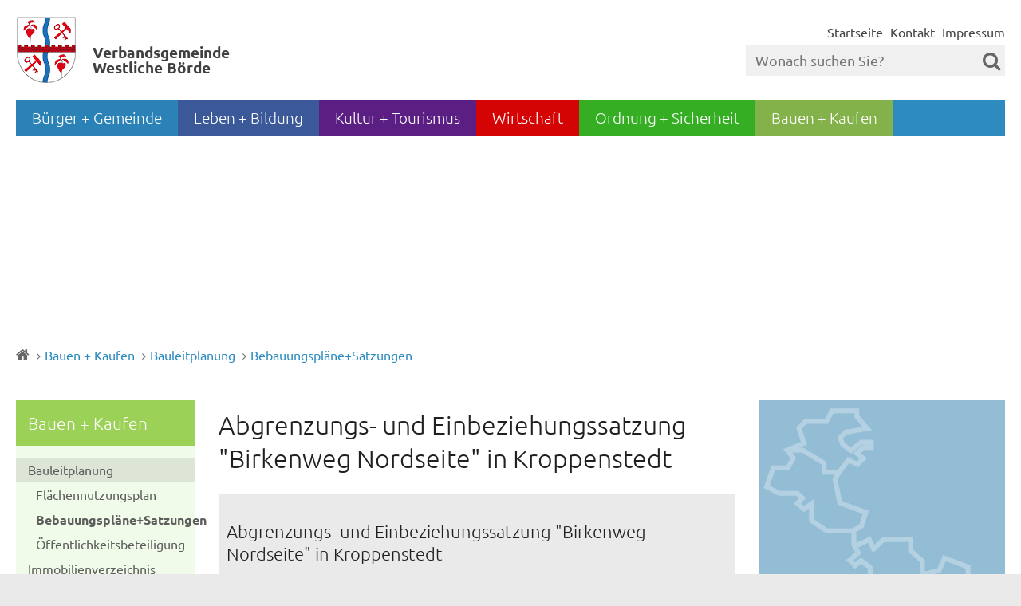

--- FILE ---
content_type: text/html; charset=iso-8859-15
request_url: https://www.westlicheboerde.de/Bauen-Kaufen/Bauleitplanung/Bebauungspl%C3%A4ne-Satzungen/Abgrenzungs-und-Einbeziehungssatzung-Birkenweg-Nordseite-in-Kroppenstedt.php?object=tx,2991.5&ModID=7&FID=2991.13623.1&NavID=2991.159&La=1
body_size: 12904
content:
<!DOCTYPE HTML>
<html lang="de" class="frontend">
	<head>
	    <meta charset="ISO-8859-15">
			<title>Abgrenzungs- und Einbeziehungssatzung "Birkenweg Nordseite" in Kroppenstedt</title>
		<meta name="author" content="Advantic Systemhaus GmbH">
	<meta name="publisher" content="Advantic Systemhaus GmbH">
	<meta name="designer" content="Advantic Systemhaus GmbH">
	<meta name="copyright" content="&copy; 2026 advantic.de">

        <meta name="robots" content="index,follow">
	<meta name="viewport" content="width=device-width,initial-scale=1">
	
	<link rel="stylesheet" href="/layout/_default/assets/js/slicknav/slicknav.min.css?__ts=1504529934" />
	<link rel="stylesheet" href="/layout/_default/layout.css?__ts=1763451613" />

	
	<style>
				body{
			font-size: 16px;
		}
				.primary-bg-color, a.btn, button.btn, input.btn, .btn a, .main-navigation .nlv_1 ul:after, .submenu .nlv_1 > li > a, hr{
			background-color: #2D8BBF;color: #FFFFFF;		}
				.primary-bg-color a, .primary-bg-color *, .main-navigation .nlv_2 a, .site-footer a.btn, .site-footer .btn, .site-footer .btn a{
			color: #FFFFFF;
		}
				.primary-text-color{
			color: #2D8BBF;
		}
				a{
			color: #2D8BBF;
		}
				.secondary-bg-color{
			background-color: #EAEAEA;color: #444444;		}
				.secondary-bg-color a, .secondary-bg-color *{
			color: #444444;
		}
				.secondary-text-color{
			color: #444444;
		}
			</style>
	<link rel="stylesheet" href="/layout/_default/assets/css/slick.css?__ts=1487597488" />
	<link rel="stylesheet" href="/extern/layout/default/css/layout.css" />

	
		<link rel="stylesheet" media="screen" href="/layout/_default/assets/fonts/ubuntu.css">
	       

	
	

	<meta name="msapplication-TileColor" content="#2D8BBF">
	<meta name="msapplication-TileImage" content="favicons/ms-icon-144x144.png">
	<meta name="msapplication-config" content="favicons/browserconfig.xml">
	<meta name="theme-color" content="#ffffff">
	
	<link rel="apple-touch-icon" sizes="57x57" href="favicons/apple-icon-57x57.png">
	<link rel="apple-touch-icon" sizes="60x60" href="favicons/apple-icon-60x60.png">
	<link rel="apple-touch-icon" sizes="72x72" href="favicons/apple-icon-72x72.png">
	<link rel="apple-touch-icon" sizes="76x76" href="favicons/apple-icon-76x76.png">
	<link rel="apple-touch-icon" sizes="114x114" href="favicons/apple-icon-114x114.png">
	<link rel="apple-touch-icon" sizes="120x120" href="favicons/apple-icon-120x120.png">
	<link rel="apple-touch-icon" sizes="144x144" href="favicons/apple-icon-144x144.png">
	<link rel="apple-touch-icon" sizes="152x152" href="favicons/apple-icon-152x152.png">
	<link rel="apple-touch-icon" sizes="180x180" href="favicons/apple-icon-180x180.png">
	<link rel="icon" type="image/png" sizes="192x192"  href="favicons/android-icon-192x192.png">
	<link rel="icon" type="image/png" sizes="32x32" href="favicons/favicon-32x32.png">
	<link rel="icon" type="image/png" sizes="96x96" href="favicons/favicon-96x96.png">
	<link rel="icon" type="image/png" sizes="16x16" href="favicons/favicon-16x16.png">
	<link rel="manifest" href="favicons/manifest.json">

			<!--[if lt IE 9]>
			<script type="text/javascript" language="javascript" src="/layout/_default/assets/js/html5shiv-printshiv.js?__ts=1504529934"></script>
		<script type="text/javascript" language="javascript" src="/layout/_default/assets/js/html5shiv.min.js?__ts=1504529934"></script>
		<script type="text/javascript" language="javascript" src="/layout/_default/assets/js/IE7.js?__ts=1504529934"></script>
		<script type="text/javascript" language="javascript" src="/layout/_default/assets/js/respond.js?__ts=1504529934"></script>
	<![endif]-->

	
	<script src="/output/js/jquery/jquery-3.7.1.min.js"></script>
    <script src="/output/js/jquery/jquery-ui-1.14.1.min.js"></script>
    <link rel="stylesheet" media="screen" type="text/css" href="/output/js/jquery/jquery-ui.min.css"/>
    <script src="/output/js/jquery/mustache.min.js"></script>
    <script src="/output/js/jquery/jquery-migrate-3.5.2.min.js"></script>

    <script src="/output/js/jquery/validate/jquery.validate.min.js"></script>
    <script src="/output/js/jquery/validate/additional-methods.min.js"></script>
    <script src="/output/js/jquery/validate/localization/messages_de.js"></script>    

     
    <link rel="stylesheet" href="/output/fonts/fontawesome-6/css/all.min.css">

	
	<link rel="stylesheet" href="/output/js/highslide/highslide.css">
	<script src="/output/js/highslide/highslide-with-gallery.packed.js"></script>
	<script src="/output/js/highslide/hs_config.js"></script>
	<script src="/output/js/ikiss/basic.js"></script>
	
	
	<script type="text/javascript" language="javascript" src="/layout/_default/assets/js/slick.min.js?__ts=1449223087"></script>
	<script type="text/javascript">
	
	jQuery(document).ready(function($) {
			function getSlickSliderSm() {
				return {
					dots: true, //zeige navi-punkte unter dem Slider
					speed: 300, //wechselspeed
					slidesToShow: 3, //menge der anzuzeigenden Slides
					slidesToScroll: 3, //menge der zu scrollenden Slides
					responsive: [
						{breakpoint: 1100, settings: {slidesToShow: 2,slidesToScroll: 2} },
						{breakpoint: 400, settings: {slidesToShow: 1,dots: false,slidesToScroll: 1}}
					]
				}
			}
			function getSlickSliderL() {
				return {
					dots: true, //zeige navi-punkte unter dem Slider
					speed: 300, //wechselspeed
					slidesToShow: 1, //menge der anzuzeigenden Slides
					slidesToScroll: 1, //menge der zu scrollenden Slides
					adaptiveHeight: true
				}
			}
			
				// Toggler
				$(".toggler-container:not(.no_toggle)").hide();
				$(".toggler-title:not(.no_toggle)").click(function(){
					$(this).toggleClass("active").next(".toggler-container").slideToggle("slow");
					$('.slickslider').slick('unslick');
					$('.slickslider_big').slick('unslick');
					$('.slickslider').slick(getSlickSliderSm());
					$('.slickslider_big').slick(getSlickSliderL());
					return false;
				});
			$('.slickslider').slick(getSlickSliderSm());
			$('.slickslider_big').slick(getSlickSliderL());
			});
			


	
	</script>
	
	
	<script type="text/javascript" src="/output/js/ikiss/basic.min.js"></script>

	<!-- map -->
	<script type="text/javascript" src="/output/js/jquery/mustache.min.js"></script>
	<link rel="stylesheet" media="screen" type="text/css" href="/output/js/jquery/jquery-ui.css" />

	

<link href="/output/gmc/leaflet/leaflet.css" rel="styleSheet" type="text/css">

<script data-mode="1" src="/output/js/jquery/mustache.min.js"></script>

	</head>
<body id="start" class="ext_allg superdropdown-menu">

	
	<div class="sprungziel">
		<strong>Sprungziele</strong>
		<ul>
			<li><a href="#sprungziel_kurzmenu" title="direkt zum Kurzmen&uuml; springen">zum Kurzmen&uuml;</a></li>
			<li><a href="#sprungziel_volltextsuche" title="direkt zur Volltextsuche springen">zur Volltextsuche</a></li>
			<li><a href="#sprungziel_hauptmenu" title="direkt zum Hauptmen&uuml; springen">zum Hauptmen&uuml;</a></li>
			<li><a href="#sprungziel_submenu" title="direkt zum Untermen&uuml; springen">zum Untermen&uuml;</a></li>			<li><a href="#sprungziel_seiteninhalt" title="direkt zum Inhalt springen">zum Inhalt</a></li>
		</ul>
	</div>
		
			<script type="text/javascript">
			function supportsCookies() {
				try {
				  // Create cookie
				  document.cookie = 'cookietest=1';
				  var ret = document.cookie.indexOf('cookietest=') != -1;
				  // Delete cookie
				  document.cookie = 'cookietest=1; expires=Thu, 01-Jan-1970 00:00:01 GMT';
				  return ret;
				}
				catch (e) {
				  return false;
				}
			}

			$(document).ready(function() {
				var showCookieMsg = ikiss_basic.getCookie('ikiss-cookie-msg');
				if (showCookieMsg !== false) return;
				
				if (supportsCookies() == true) {
					if (navigator.doNotTrack == 1 || ikiss_basic.getCookie('ikiss-tracking')) $("#cookie-message-optout").hide();
					$('#cookie-message').slideDown();
					$('#cookie-message-btn').click(function(){
						ikiss_basic.setCookie('ikiss-cookie-msg',1,365);
						if (window._paq) _paq.push(['trackEvent', 'ButtonCookieMsgOff','click']);
						$('#cookie-message').slideUp();
					});
					$('#cookie-message-optout').click(function(){
						ikiss_basic.setCookie('ikiss-tracking',1,365);
						if (window._paq) _paq.push(['trackEvent', 'ButtonTrackingOff','click']);
						ikiss_basic.setCookie('ikiss-cookie-msg',1,365);
						if (window._paq) _paq.push(['trackEvent', 'ButtonCookieMsgOff','click']);
						//	gaOptout(); //google analytics deaktivieren
						$('#cookie-message').slideUp();
						if (window.ikissTrackingBox) window.location.reload();
					});
				}
			});
		</script>
		<div id="cookie-message" class="cookie-message bottom-left">
			<div class="pull-left">
									<p>Diese Webseite verwendet Cookies f&uuml;r pers&ouml;nliche Einstellungen und spezielle Funktionen.</p>
					<p>Zudem m&ouml;chten wir Cookies auch verwenden, um statistische Daten zur Nutzung unseres Angebots zu sammeln (Tracking). Daf&uuml;r bitten wir um Ihre Zustimmung.</p>
					<p><strong><a href="/Kurzmen%C3%BC/Datenschutz">Mehr dazu in unserer Datenschutzerkl&auml;rung.</a></strong></p>
							</div>
			<div class="pull-right">
				<button id="cookie-message-btn" title="Cookie-Hinweis ausblenden" class="btn"><i class="fa fa-check" aria-hidden="true"></i>OK</button>
								<button id="cookie-message-optout" title="Tracking auf dieser Website deaktivieren und Cookie-Hinweis ausblenden" class="btn"><i class="fa fa-times" aria-hidden="true"></i>Tracking deaktivieren</button>
							</div>
		</div>
		
	
	<div id="mobile-nav" class="hidden mob-nav">
	    
	<ul id="rid_0" class="nlv_1" role='navigation'>
		<li id="nlt_2991_2" class="npt_off npt_first childs"><a href="/B%C3%BCrger-Gemeinde/Verbandsgemeinde/Westliche-B%C3%B6rde/" id="nid_2991_2" class="nlk_off npt_first childs">Bürger + Gemeinde</a>
		<ul id="rid_2991_2" class="nlv_2" role='navigation'>
			<li id="nlt_2991_138" class="npt_off npt_first"><a href="/B%C3%BCrger-Gemeinde/Aktuelle-Meldungen-Archiv-/" id="nid_2991_138" class="nlk_off npt_first">Aktuelle Meldungen (Archiv)</a></li>
			<li id="nlt_2991_34" class="npt_off childs"><a href="/B%C3%BCrger-Gemeinde/Bekanntmachungen/" id="nid_2991_34" class="nlk_off childs">Bekanntmachungen</a>
			<ul id="rid_2991_34" class="nlv_3" role='navigation'>
				<li id="nlt_2991_191" class="npt_off npt_first"><a href="/B%C3%BCrger-Gemeinde/Bekanntmachungen/Am-Gro%C3%9Fen-Bruch/" id="nid_2991_191" class="nlk_off npt_first">Am Großen Bruch</a></li>
				<li id="nlt_2991_192" class="npt_off"><a href="/B%C3%BCrger-Gemeinde/Bekanntmachungen/Ausleben/" id="nid_2991_192" class="nlk_off">Ausleben</a></li>
				<li id="nlt_2991_193" class="npt_off"><a href="/B%C3%BCrger-Gemeinde/Bekanntmachungen/Gr%C3%B6ningen/" id="nid_2991_193" class="nlk_off">Gröningen</a></li>
				<li id="nlt_2991_194" class="npt_off"><a href="/B%C3%BCrger-Gemeinde/Bekanntmachungen/Kroppenstedt/" id="nid_2991_194" class="nlk_off">Kroppenstedt</a></li>
				<li id="nlt_2991_195" class="npt_off npt_last"><a href="/B%C3%BCrger-Gemeinde/Bekanntmachungen/Westliche-B%C3%B6rde/" id="nid_2991_195" class="nlk_off npt_last">Westliche Börde</a></li>
			</ul>
			</li>
			<li id="nlt_2991_21" class="npt_off childs"><a href="/B%C3%BCrger-Gemeinde/Verbandsgemeinde/Westliche-B%C3%B6rde/" id="nid_2991_21" class="nlk_off childs">Verbandsgemeinde</a>
			<ul id="rid_2991_21" class="nlv_3" role='navigation'>
				<li id="nlt_2991_22" class="npt_off npt_first"><a href="/B%C3%BCrger-Gemeinde/Verbandsgemeinde/Westliche-B%C3%B6rde/" id="nid_2991_22" class="nlk_off npt_first">Westliche Börde</a></li>
				<li id="nlt_2991_23" class="npt_off"><a href="/B%C3%BCrger-Gemeinde/Verbandsgemeinde/Gemeinde-Am-Gro%C3%9Fen-Bruch/" id="nid_2991_23" class="nlk_off">Gemeinde Am Großen Bruch</a></li>
				<li id="nlt_2991_24" class="npt_off"><a href="/B%C3%BCrger-Gemeinde/Verbandsgemeinde/Gemeinde-Ausleben/" id="nid_2991_24" class="nlk_off">Gemeinde Ausleben</a></li>
				<li id="nlt_2991_25" class="npt_off"><a href="/B%C3%BCrger-Gemeinde/Verbandsgemeinde/Stadt-Gr%C3%B6ningen/" id="nid_2991_25" class="nlk_off">Stadt Gröningen</a></li>
				<li id="nlt_2991_26" class="npt_off npt_last"><a href="/B%C3%BCrger-Gemeinde/Verbandsgemeinde/Reithufenstadt-Kroppenstedt/" id="nid_2991_26" class="nlk_off npt_last">Reithufenstadt Kroppenstedt</a></li>
			</ul>
			</li>
			<li id="nlt_2991_27" class="npt_off childs"><a href="/B%C3%BCrger-Gemeinde/B%C3%BCrgerservice/" id="nid_2991_27" class="nlk_off childs">Bürgerservice</a>
			<ul id="rid_2991_27" class="nlv_3" role='navigation'>
				<li id="nlt_2991_127" class="npt_off npt_first"><a href="/B%C3%BCrger-Gemeinde/B%C3%BCrgerservice/Formulare/" id="nid_2991_127" class="nlk_off npt_first">Formulare</a></li>
				<li id="nlt_2991_137" class="npt_off"><a href="/B%C3%BCrger-Gemeinde/B%C3%BCrgerservice/Satzungen/" id="nid_2991_137" class="nlk_off">Satzungen</a></li>
				<li id="nlt_2991_165" class="npt_off npt_last"><a href="/B%C3%BCrger-Gemeinde/B%C3%BCrgerservice/Bankverbindungen/" id="nid_2991_165" class="nlk_off npt_last">Bankverbindungen</a></li>
			</ul>
			</li>
			<li id="nlt_2991_11" class="npt_off childs"><a href="/B%C3%BCrger-Gemeinde/Verwaltung/Organigramm/" id="nid_2991_11" class="nlk_off childs">Verwaltung</a>
			<ul id="rid_2991_11" class="nlv_3" role='navigation'>
				<li id="nlt_2991_32" class="npt_off npt_first"><a href="/B%C3%BCrger-Gemeinde/Verwaltung/Organigramm/" id="nid_2991_32" class="nlk_off npt_first">Organigramm</a></li>
				<li id="nlt_2991_15" class="npt_off"><a href="/B%C3%BCrger-Gemeinde/Verwaltung/Verbandsgemeinde-b%C3%BCrgermeister/" id="nid_2991_15" class="nlk_off">Verbandsgemeinde­bürgermeister</a></li>
				<li id="nlt_2991_31" class="npt_off npt_last"><a href="/B%C3%BCrger-Gemeinde/Verwaltung/Amtsleiter/" id="nid_2991_31" class="nlk_off npt_last">Amtsleiter</a></li>
			</ul>
			</li>
			<li id="nlt_2991_150" class="npt_off childs"><a href="/B%C3%BCrger-Gemeinde/Politik/Sitzungskalender/" id="nid_2991_150" class="nlk_off childs">Politik</a>
			<ul id="rid_2991_150" class="nlv_3" role='navigation'>
				<li id="nlt_2991_33" class="npt_off npt_first"><a href="/B%C3%BCrger-Gemeinde/Politik/Aussch%C3%BCsse/" id="nid_2991_33" class="nlk_off npt_first">Ausschüsse</a></li>
				<li id="nlt_2991_28" class="npt_off"><a href="/B%C3%BCrger-Gemeinde/Politik/R%C3%A4te/" id="nid_2991_28" class="nlk_off">Räte</a></li>
				<li id="nlt_2991_35" class="npt_off"><a href="/B%C3%BCrger-Gemeinde/Politik/Sitzungskalender/" id="nid_2991_35" class="nlk_off">Sitzungskalender</a></li>
				<li id="nlt_2991_151" class="npt_off npt_last"><a href="/redirect.phtml?extlink=1&amp;La=1&amp;url_fid=2991.117.1" target="_blank" id="nid_2991_151" class="nlk_off npt_last">Ratsinformationssystem</a></li>
			</ul>
			</li>
			<li id="nlt_2991_12" class="npt_off"><a href="/B%C3%BCrger-Gemeinde/Schaden-melden/" id="nid_2991_12" class="nlk_off">Schaden melden</a></li>
			<li id="nlt_2991_14" class="npt_off childs"><a href="/B%C3%BCrger-Gemeinde/Ausschreibungen/" id="nid_2991_14" class="nlk_off childs">Ausschreibungen</a>
			<ul id="rid_2991_14" class="nlv_3" role='navigation'>
				<li id="nlt_2991_37" class="npt_off npt_first"><a href="/B%C3%BCrger-Gemeinde/Ausschreibungen/regionaler-Stellenmarkt/" id="nid_2991_37" class="nlk_off npt_first">regionaler Stellenmarkt</a></li>
				<li id="nlt_2991_38" class="npt_off"><a href="/B%C3%BCrger-Gemeinde/Ausschreibungen/Immobilien/" id="nid_2991_38" class="nlk_off">Immobilien</a></li>
				<li id="nlt_2991_39" class="npt_off npt_last"><a href="/redirect.phtml?extlink=1&amp;La=1&amp;url_fid=2991.190.1" target="_blank" id="nid_2991_39" class="nlk_off npt_last">öffentliche Vergabe</a></li>
			</ul>
			</li>
			<li id="nlt_2991_30" class="npt_off childs"><a href="/B%C3%BCrger-Gemeinde/F%C3%B6rderprojekte/" id="nid_2991_30" class="nlk_off childs">Förderprojekte</a>
			<ul id="rid_2991_30" class="nlv_3" role='navigation'>
				<li id="nlt_2991_114" class="npt_off npt_first"><a href="/B%C3%BCrger-Gemeinde/F%C3%B6rderprojekte/Breitbandausbau/" id="nid_2991_114" class="nlk_off npt_first">Breitbandausbau</a></li>
				<li id="nlt_2991_179" class="npt_off"><a href="/B%C3%BCrger-Gemeinde/F%C3%B6rderprojekte/St%C3%A4dtebauf%C3%B6rderung/" id="nid_2991_179" class="nlk_off">Städtebauförderung</a></li>
				<li id="nlt_2991_44" class="npt_off npt_last"><a href="/B%C3%BCrger-Gemeinde/F%C3%B6rderprojekte/LAG-B%C3%B6rde-Rele/" id="nid_2991_44" class="nlk_off npt_last">LAG Börde/Rele</a></li>
			</ul>
			</li>
			<li id="nlt_2991_96" class="npt_off"><a href="/B%C3%BCrger-Gemeinde/Karriere/" id="nid_2991_96" class="nlk_off">Karriere</a></li>
			<li id="nlt_2991_152" class="npt_off childs"><a href="/B%C3%BCrger-Gemeinde/Wahlen/Bundestagswahl-2025/" id="nid_2991_152" class="nlk_off childs">Wahlen</a>
			<ul id="rid_2991_152" class="nlv_3" role='navigation'>
				<li id="nlt_2991_211" class="npt_off npt_first"><a href="/B%C3%BCrger-Gemeinde/Wahlen/Besetzung-der-Schiedstelle/" id="nid_2991_211" class="nlk_off npt_first">Besetzung der Schiedstelle</a></li>
				<li id="nlt_2991_205" class="npt_off"><a href="/B%C3%BCrger-Gemeinde/Wahlen/Bundestagswahl-2025/" id="nid_2991_205" class="nlk_off">Bundestagswahl 2025</a></li>
				<li id="nlt_2991_204" class="npt_off"><a href="/B%C3%BCrger-Gemeinde/Wahlen/Wahl-B%C3%BCrgermeister-Stadt-Kroppenstedt-2025/" id="nid_2991_204" class="nlk_off">Wahl Bürgermeister Stadt Kroppenstedt 2025</a></li>
				<li id="nlt_2991_202" class="npt_off"><a href="/B%C3%BCrger-Gemeinde/Wahlen/Wahl-B%C3%BCrgermeister-Gemeinde-Am-Gro%C3%9Fen-Bruch-2025/" id="nid_2991_202" class="nlk_off">Wahl Bürgermeister Gemeinde Am Großen Bruch 2025</a></li>
				<li id="nlt_2991_200" class="npt_off"><a href="/B%C3%BCrger-Gemeinde/Wahlen/Wahl-B%C3%BCrgermeister-Gemeinde-Ausleben-2024/" id="nid_2991_200" class="nlk_off">Wahl Bürgermeister Gemeinde Ausleben 2024</a></li>
				<li id="nlt_2991_199" class="npt_off"><a href="/B%C3%BCrger-Gemeinde/Wahlen/Europa-und-Kommunalwahl-2024/" id="nid_2991_199" class="nlk_off">Europa- und Kommunalwahl 2024</a></li>
				<li id="nlt_2991_198" class="npt_off"><a href="/B%C3%BCrger-Gemeinde/Wahlen/Wahl-Verbandsgemeindeb%C3%BCrgermeister-2023/" id="nid_2991_198" class="nlk_off">Wahl Verbandsgemeindebürgermeister 2023</a></li>
				<li id="nlt_2991_189" class="npt_off"><a href="/B%C3%BCrger-Gemeinde/Wahlen/Wahl-B%C3%BCrgermeister-Stadt-Kroppenstedt-2022/" id="nid_2991_189" class="nlk_off">Wahl Bürgermeister Stadt Kroppenstedt 2022</a></li>
				<li id="nlt_2991_186" class="npt_off npt_last"><a href="/B%C3%BCrger-Gemeinde/Wahlen/Wahl-B%C3%BCrgermeister-Stadt-Gr%C3%B6ningen-2021/" id="nid_2991_186" class="nlk_off npt_last">Wahl Bürgermeister Stadt Gröningen 2021</a></li>
			</ul>
			</li>
			<li id="nlt_2991_112" class="npt_off npt_last"><a href="/B%C3%BCrger-Gemeinde/Heiraten/" id="nid_2991_112" class="nlk_off npt_last">Heiraten</a></li>
		</ul>
		</li>
		<li id="nlt_2991_3" class="npt_off childs"><a href="/Leben-Bildung/Kindertagesst%C3%A4tten/" id="nid_2991_3" class="nlk_off childs">Leben + Bildung</a>
		<ul id="rid_2991_3" class="nlv_2" role='navigation'>
			<li id="nlt_2991_45" class="npt_off npt_first childs"><a href="/Leben-Bildung/Kindertagesst%C3%A4tten/" id="nid_2991_45" class="nlk_off npt_first childs">Kindertagesstätten</a>
			<ul id="rid_2991_45" class="nlv_3" role='navigation'>
				<li id="nlt_2991_98" class="npt_off npt_first"><a href="/Leben-Bildung/Kindertagesst%C3%A4tten/Kroppenstedt/" id="nid_2991_98" class="nlk_off npt_first">Kroppenstedt</a></li>
				<li id="nlt_2991_99" class="npt_off"><a href="/Leben-Bildung/Kindertagesst%C3%A4tten/Gr%C3%B6ningen/" id="nid_2991_99" class="nlk_off">Gröningen</a></li>
				<li id="nlt_2991_163" class="npt_off"><a href="/Leben-Bildung/Kindertagesst%C3%A4tten/Edelhof-Gr%C3%B6ningen-/" id="nid_2991_163" class="nlk_off">Edelhof (Gröningen)</a></li>
				<li id="nlt_2991_100" class="npt_off"><a href="/Leben-Bildung/Kindertagesst%C3%A4tten/Gro%C3%9Falsleben/" id="nid_2991_100" class="nlk_off">Großalsleben</a></li>
				<li id="nlt_2991_101" class="npt_off"><a href="/Leben-Bildung/Kindertagesst%C3%A4tten/Krottorf/" id="nid_2991_101" class="nlk_off">Krottorf</a></li>
				<li id="nlt_2991_102" class="npt_off"><a href="/Leben-Bildung/Kindertagesst%C3%A4tten/Wulferstedt/" id="nid_2991_102" class="nlk_off">Wulferstedt</a></li>
				<li id="nlt_2991_103" class="npt_off"><a href="/Leben-Bildung/Kindertagesst%C3%A4tten/Hamersleben/" id="nid_2991_103" class="nlk_off">Hamersleben</a></li>
				<li id="nlt_2991_104" class="npt_off"><a href="/Leben-Bildung/Kindertagesst%C3%A4tten/Ottleben/" id="nid_2991_104" class="nlk_off">Ottleben</a></li>
				<li id="nlt_2991_187" class="npt_off npt_last"><a href="/Leben-Bildung/Kindertagesst%C3%A4tten/Sprachfachkr%C3%A4fte/" id="nid_2991_187" class="nlk_off npt_last">Sprachfachkräfte</a></li>
			</ul>
			</li>
			<li id="nlt_2991_13" class="npt_off childs"><a href="/Leben-Bildung/Grundschulen/" id="nid_2991_13" class="nlk_off childs">Grundschulen</a>
			<ul id="rid_2991_13" class="nlv_3" role='navigation'>
				<li id="nlt_2991_109" class="npt_off npt_first"><a href="/Leben-Bildung/Grundschulen/Ausleben/" id="nid_2991_109" class="nlk_off npt_first">Ausleben</a></li>
				<li id="nlt_2991_106" class="npt_off"><a href="/Leben-Bildung/Grundschulen/Gro%C3%9Falsleben/" id="nid_2991_106" class="nlk_off">Großalsleben</a></li>
				<li id="nlt_2991_108" class="npt_off"><a href="/Leben-Bildung/Grundschulen/Gr%C3%B6ningen/" id="nid_2991_108" class="nlk_off">Gröningen</a></li>
				<li id="nlt_2991_110" class="npt_off"><a href="/Leben-Bildung/Grundschulen/Kroppenstedt/" id="nid_2991_110" class="nlk_off">Kroppenstedt</a></li>
				<li id="nlt_2991_111" class="npt_off npt_last"><a href="/Leben-Bildung/Grundschulen/Hamersleben/" id="nid_2991_111" class="nlk_off npt_last">Hamersleben</a></li>
			</ul>
			</li>
			<li id="nlt_2991_131" class="npt_off"><a href="/Leben-Bildung/Rahn-Education-B%C3%B6rde-Campus/" id="nid_2991_131" class="nlk_off">Rahn Education Börde Campus</a></li>
			<li id="nlt_2991_133" class="npt_off"><a href="/Leben-Bildung/Sekundarschule-Ausleben/" id="nid_2991_133" class="nlk_off">Sekundarschule Ausleben</a></li>
			<li id="nlt_2991_105" class="npt_off"><a href="/Leben-Bildung/F%C3%B6rderschule-Hamersleben/" id="nid_2991_105" class="nlk_off">Förderschule Hamersleben</a></li>
			<li id="nlt_2991_146" class="npt_off"><a href="/Leben-Bildung/Avacon-Ausbildungszentrum-Krottorf/" id="nid_2991_146" class="nlk_off">Avacon Ausbildungszentrum Krottorf</a></li>
			<li id="nlt_2991_145" class="npt_off"><a href="/Leben-Bildung/Fachkr%C3%A4fte-und-R%C3%BCckkehrerberatung/" id="nid_2991_145" class="nlk_off">Fachkräfte- und Rückkehrerberatung</a></li>
			<li id="nlt_2991_139" class="npt_off"><a href="/Leben-Bildung/Mehrgenerationenhaus-Kroppenstedt/" id="nid_2991_139" class="nlk_off">Mehrgenerationenhaus Kroppenstedt</a></li>
			<li id="nlt_2991_49" class="npt_off childs"><a href="/Leben-Bildung/Spielpl%C3%A4tze/" id="nid_2991_49" class="nlk_off childs">Spielplätze</a>
			<ul id="rid_2991_49" class="nlv_3" role='navigation'>
				<li id="nlt_2991_167" class="npt_off npt_first"><a href="/Leben-Bildung/Spielpl%C3%A4tze/Kroppenstedt/" id="nid_2991_167" class="nlk_off npt_first">Kroppenstedt</a></li>
				<li id="nlt_2991_190" class="npt_off"><a href="/Leben-Bildung/Spielpl%C3%A4tze/Gr%C3%B6ningen-Edelhof-/" id="nid_2991_190" class="nlk_off">Gröningen (Edelhof)</a></li>
				<li id="nlt_2991_168" class="npt_off"><a href="/Leben-Bildung/Spielpl%C3%A4tze/Gr%C3%B6ningen-Bodespielplatz-/" id="nid_2991_168" class="nlk_off">Gröningen (Bodespielplatz)</a></li>
				<li id="nlt_2991_169" class="npt_off"><a href="/Leben-Bildung/Spielpl%C3%A4tze/Kloster-Gr%C3%B6ningen/" id="nid_2991_169" class="nlk_off">Kloster Gröningen</a></li>
				<li id="nlt_2991_170" class="npt_off"><a href="/Leben-Bildung/Spielpl%C3%A4tze/Gro%C3%9Falsleben/" id="nid_2991_170" class="nlk_off">Großalsleben</a></li>
				<li id="nlt_2991_171" class="npt_off"><a href="/Leben-Bildung/Spielpl%C3%A4tze/Krottorf/" id="nid_2991_171" class="nlk_off">Krottorf</a></li>
				<li id="nlt_2991_172" class="npt_off"><a href="/Leben-Bildung/Spielpl%C3%A4tze/Wulferstedt/" id="nid_2991_172" class="nlk_off">Wulferstedt</a></li>
				<li id="nlt_2991_173" class="npt_off"><a href="/Leben-Bildung/Spielpl%C3%A4tze/Neuwegersleben/" id="nid_2991_173" class="nlk_off">Neuwegersleben</a></li>
				<li id="nlt_2991_197" class="npt_off"><a href="/Leben-Bildung/Spielpl%C3%A4tze/Gunsleben/" id="nid_2991_197" class="nlk_off">Gunsleben</a></li>
				<li id="nlt_2991_174" class="npt_off"><a href="/Leben-Bildung/Spielpl%C3%A4tze/Hamersleben/" id="nid_2991_174" class="nlk_off">Hamersleben</a></li>
				<li id="nlt_2991_175" class="npt_off"><a href="/Leben-Bildung/Spielpl%C3%A4tze/Ottleben/" id="nid_2991_175" class="nlk_off">Ottleben</a></li>
				<li id="nlt_2991_176" class="npt_off"><a href="/Leben-Bildung/Spielpl%C3%A4tze/Warsleben/" id="nid_2991_176" class="nlk_off">Warsleben</a></li>
				<li id="nlt_2991_177" class="npt_off npt_last"><a href="/Leben-Bildung/Spielpl%C3%A4tze/%C3%9Cplingen/" id="nid_2991_177" class="nlk_off npt_last">Üplingen</a></li>
			</ul>
			</li>
			<li id="nlt_2991_50" class="npt_off"><a href="/Leben-Bildung/Gleichstellung/" id="nid_2991_50" class="nlk_off">Gleichstellung</a></li>
			<li id="nlt_2991_51" class="npt_off"><a href="/Leben-Bildung/Sportst%C3%A4tten/" id="nid_2991_51" class="nlk_off">Sportstätten</a></li>
			<li id="nlt_2991_52" class="npt_off"><a href="/Leben-Bildung/Stiftungen/" id="nid_2991_52" class="nlk_off">Stiftungen</a></li>
			<li id="nlt_2991_56" class="npt_off childs"><a href="/Leben-Bildung/Vereine/" id="nid_2991_56" class="nlk_off childs">Vereine</a>
			<ul id="rid_2991_56" class="nlv_3" role='navigation'>
				<li id="nlt_2991_124" class="npt_off npt_first npt_last"><a href="/Leben-Bildung/Vereine/Verein-anmelden/" id="nid_2991_124" class="nlk_off npt_first npt_last">Verein anmelden</a></li>
			</ul>
			</li>
			<li id="nlt_2991_97" class="npt_off npt_last"><a href="/Leben-Bildung/Heiraten/" id="nid_2991_97" class="nlk_off npt_last">Heiraten</a></li>
		</ul>
		</li>
		<li id="nlt_2991_4" class="npt_off childs"><a href="/Kultur-Tourismus/Veranstaltungskalender/" id="nid_2991_4" class="nlk_off childs">Kultur + Tourismus</a>
		<ul id="rid_2991_4" class="nlv_2" role='navigation'>
			<li id="nlt_2991_166" class="npt_off npt_first"><a href="/Kultur-Tourismus/Stadtplan/" id="nid_2991_166" class="nlk_off npt_first">Stadtplan</a></li>
			<li id="nlt_2991_57" class="npt_off"><a href="/Kultur-Tourismus/Freizeit/" id="nid_2991_57" class="nlk_off">Freizeit</a></li>
			<li id="nlt_2991_58" class="npt_off"><a href="/Kultur-Tourismus/Denkm%C3%A4ler-Kirchen/" id="nid_2991_58" class="nlk_off">Denkmäler+Kirchen</a></li>
			<li id="nlt_2991_59" class="npt_off"><a href="/Kultur-Tourismus/Museen/" id="nid_2991_59" class="nlk_off">Museen</a></li>
			<li id="nlt_2991_60" class="npt_off"><a href="/Kultur-Tourismus/%C3%9Cbernachtungen/" id="nid_2991_60" class="nlk_off">Übernachtungen</a></li>
			<li id="nlt_2991_61" class="npt_off"><a href="/Kultur-Tourismus/Essen-und-Trinken/" id="nid_2991_61" class="nlk_off">Essen und Trinken</a></li>
			<li id="nlt_2991_164" class="npt_off"><a href="/Kultur-Tourismus/Feierabendmarkt/" id="nid_2991_164" class="nlk_off">Feierabendmarkt</a></li>
			<li id="nlt_2991_62" class="npt_off"><a href="/Kultur-Tourismus/Veranstaltungsst%C3%A4tten-Gemeindezentren/" id="nid_2991_62" class="nlk_off">Veranstaltungsstätten &amp; Gemeindezentren</a></li>
			<li id="nlt_2991_64" class="npt_off"><a href="/Kultur-Tourismus/Veranstaltungskalender/" id="nid_2991_64" class="nlk_off">Veranstaltungskalender</a></li>
			<li id="nlt_2991_188" class="npt_off npt_last"><a href="/Kultur-Tourismus/Freiraum-Co-Working-und-Gr%C3%BCnderzentrum/" id="nid_2991_188" class="nlk_off npt_last">Freiraum-Co-Working und Gründerzentrum</a></li>
		</ul>
		</li>
		<li id="nlt_2991_5" class="npt_off childs"><a href="/Wirtschaft/" id="nid_2991_5" class="nlk_off childs">Wirtschaft</a>
		<ul id="rid_2991_5" class="nlv_2" role='navigation'>
			<li id="nlt_2991_67" class="npt_off npt_first"><a href="/Wirtschaft/Ansiedlung/" id="nid_2991_67" class="nlk_off npt_first">Ansiedlung</a></li>
			<li id="nlt_2991_68" class="npt_off"><a href="/Wirtschaft/Gr%C3%BCndung/" id="nid_2991_68" class="nlk_off">Gründung</a></li>
			<li id="nlt_2991_69" class="npt_off"><a href="/Wirtschaft/Erweiterung/" id="nid_2991_69" class="nlk_off">Erweiterung</a></li>
			<li id="nlt_2991_141" class="npt_off"><a href="/Wirtschaft/Tourismusf%C3%B6rderung/" id="nid_2991_141" class="nlk_off">Tourismusförderung</a></li>
			<li id="nlt_2991_65" class="npt_off childs"><a href="/Wirtschaft/Unternehmensverzeichnis/" id="nid_2991_65" class="nlk_off childs">Unternehmensverzeichnis</a>
			<ul id="rid_2991_65" class="nlv_3" role='navigation'>
				<li id="nlt_2991_66" class="npt_off npt_first npt_last"><a href="/Wirtschaft/Unternehmensverzeichnis/Unternehmen-anmelden/" id="nid_2991_66" class="nlk_off npt_first npt_last">Unternehmen anmelden</a></li>
			</ul>
			</li>
			<li id="nlt_2991_71" class="npt_off"><a href="/Wirtschaft/regionaler-Stellenmarkt/" id="nid_2991_71" class="nlk_off">regionaler Stellenmarkt</a></li>
			<li id="nlt_2991_72" class="npt_off"><a href="/Wirtschaft/Immobilienverzeichnis/" id="nid_2991_72" class="nlk_off">Immobilienverzeichnis</a></li>
			<li id="nlt_2991_113" class="npt_off"><a href="/Wirtschaft/Breitbandausbau/" id="nid_2991_113" class="nlk_off">Breitbandausbau</a></li>
			<li id="nlt_2991_129" class="npt_off childs"><a href="/Wirtschaft/Unternehmerstammtisch/" id="nid_2991_129" class="nlk_off childs">Unternehmerstammtisch</a>
			<ul id="rid_2991_129" class="nlv_3" role='navigation'>
				<li id="nlt_2991_142" class="npt_off npt_first npt_last"><a href="/Wirtschaft/Unternehmerstammtisch/Archiv/" id="nid_2991_142" class="nlk_off npt_first npt_last">Archiv</a></li>
			</ul>
			</li>
			<li id="nlt_2991_185" class="npt_off npt_last"><a href="/Wirtschaft/Freiraum-Co-Working-und-Gr%C3%BCnderzentrum/" id="nid_2991_185" class="nlk_off npt_last">Freiraum-Co-Working und Gründerzentrum</a></li>
		</ul>
		</li>
		<li id="nlt_2991_6" class="npt_off childs"><a href="/Ordnung-Sicherheit/" id="nid_2991_6" class="nlk_off childs">Ordnung + Sicherheit</a>
		<ul id="rid_2991_6" class="nlv_2" role='navigation'>
			<li id="nlt_2991_74" class="npt_off npt_first childs"><a href="/Ordnung-Sicherheit/Feuerwehren/Gemeindewehrleitung/" id="nid_2991_74" class="nlk_off npt_first childs">Feuerwehren</a>
			<ul id="rid_2991_74" class="nlv_3" role='navigation'>
				<li id="nlt_2991_75" class="npt_off npt_first childs"><a href="/Ordnung-Sicherheit/Feuerwehren/Gemeindewehrleitung/" id="nid_2991_75" class="nlk_off npt_first childs">Gemeindewehrleitung</a>
				<ul id="rid_2991_75" class="nlv_4" role='navigation'>
					<li id="nlt_2991_135" class="npt_off npt_first npt_last"><a href="/Ordnung-Sicherheit/Feuerwehren/Gemeindewehrleitung/Mitglied-werden/" id="nid_2991_135" class="nlk_off npt_first npt_last">Mitglied werden</a></li>
				</ul>
				</li>
				<li id="nlt_2991_130" class="npt_off"><a href="/Ordnung-Sicherheit/Feuerwehren/Einsatz%C3%BCbersicht/" id="nid_2991_130" class="nlk_off">Einsatzübersicht</a></li>
				<li id="nlt_2991_76" class="npt_off"><a href="/Ordnung-Sicherheit/Feuerwehren/Ausleben/" id="nid_2991_76" class="nlk_off">Ausleben</a></li>
				<li id="nlt_2991_77" class="npt_off"><a href="/Ordnung-Sicherheit/Feuerwehren/Gr%C3%B6ningen/" id="nid_2991_77" class="nlk_off">Gröningen</a></li>
				<li id="nlt_2991_78" class="npt_off"><a href="/Ordnung-Sicherheit/Feuerwehren/Gro%C3%9Falsleben/" id="nid_2991_78" class="nlk_off">Großalsleben</a></li>
				<li id="nlt_2991_80" class="npt_off"><a href="/Ordnung-Sicherheit/Feuerwehren/Am-Gro%C3%9Fen-Graben/" id="nid_2991_80" class="nlk_off">Am Großen Graben</a></li>
				<li id="nlt_2991_81" class="npt_off"><a href="/Ordnung-Sicherheit/Feuerwehren/Kloster-Gr%C3%B6ningen/" id="nid_2991_81" class="nlk_off">Kloster Gröningen</a></li>
				<li id="nlt_2991_82" class="npt_off"><a href="/Ordnung-Sicherheit/Feuerwehren/Kroppenstedt/" id="nid_2991_82" class="nlk_off">Kroppenstedt</a></li>
				<li id="nlt_2991_84" class="npt_off npt_last"><a href="/Ordnung-Sicherheit/Feuerwehren/Wulferstedt/" id="nid_2991_84" class="nlk_off npt_last">Wulferstedt</a></li>
			</ul>
			</li>
			<li id="nlt_2991_85" class="npt_off"><a href="/Ordnung-Sicherheit/Polizei/" id="nid_2991_85" class="nlk_off">Polizei</a></li>
			<li id="nlt_2991_86" class="npt_off"><a href="/Ordnung-Sicherheit/Schiedsstelle/" id="nid_2991_86" class="nlk_off">Schiedsstelle</a></li>
			<li id="nlt_2991_87" class="npt_off"><a href="/Ordnung-Sicherheit/Notdienste/" id="nid_2991_87" class="nlk_off">Notdienste</a></li>
			<li id="nlt_2991_88" class="npt_off"><a href="/Ordnung-Sicherheit/Stromausfall/" id="nid_2991_88" class="nlk_off">Stromausfall</a></li>
			<li id="nlt_2991_89" class="npt_off npt_last"><a href="/Ordnung-Sicherheit/Schaden-melden/" id="nid_2991_89" class="nlk_off npt_last">Schaden melden</a></li>
		</ul>
		</li>
		<li id="nlt_2991_154" class="npt_on npt_last childs"><a href="/Bauen-Kaufen/Bauleitplanung/" id="nid_2991_154" class="nlk_on npt_last childs">Bauen + Kaufen</a>
		<ul id="rid_2991_154" class="nlv_2" role='navigation'>
			<li id="nlt_2991_157" class="npt_on npt_first childs"><a href="/Bauen-Kaufen/Bauleitplanung/" id="nid_2991_157" class="nlk_on npt_first childs">Bauleitplanung</a>
			<ul id="rid_2991_157" class="nlv_3" role='navigation'>
				<li id="nlt_2991_158" class="npt_off npt_first"><a href="/Bauen-Kaufen/Bauleitplanung/Fl%C3%A4chennutzungsplan/" id="nid_2991_158" class="nlk_off npt_first">Flächennutzungsplan</a></li>
				<li id="nlt_2991_159" class="npt_on"><a href="/Bauen-Kaufen/Bauleitplanung/Bebauungspl%C3%A4ne-Satzungen/" id="nid_2991_159" class="nlk_on">Bebauungspläne+Satzungen</a></li>
				<li id="nlt_2991_160" class="npt_off npt_last"><a href="/Bauen-Kaufen/Bauleitplanung/%C3%96ffentlichkeitsbeteiligung/" id="nid_2991_160" class="nlk_off npt_last">Öffentlichkeitsbeteiligung</a></li>
			</ul>
			</li>
			<li id="nlt_2991_182" class="npt_off npt_last childs"><a href="/Bauen-Kaufen/Immobilienverzeichnis/" id="nid_2991_182" class="nlk_off npt_last childs">Immobilienverzeichnis</a>
			<ul id="rid_2991_182" class="nlv_3" role='navigation'>
				<li id="nlt_2991_156" class="npt_off npt_first"><a href="/Bauen-Kaufen/Immobilienverzeichnis/Grundst%C3%BCcke/" id="nid_2991_156" class="nlk_off npt_first">Grundstücke</a></li>
				<li id="nlt_2991_183" class="npt_off"><a href="/Bauen-Kaufen/Immobilienverzeichnis/H%C3%A4user/" id="nid_2991_183" class="nlk_off">Häuser</a></li>
				<li id="nlt_2991_184" class="npt_off"><a href="/Bauen-Kaufen/Immobilienverzeichnis/Wohnungen/" id="nid_2991_184" class="nlk_off">Wohnungen</a></li>
				<li id="nlt_2991_155" class="npt_off npt_last"><a href="/Bauen-Kaufen/Immobilienverzeichnis/Gewerbefl%C3%A4chen/" id="nid_2991_155" class="nlk_off npt_last">Gewerbeflächen</a></li>
			</ul>
			</li>
		</ul>
		</li>
	</ul>
  
	</div>
	<div id="rsp-nav"></div>
	<header class="site-header">
		<div class="top wrapper">
			<div class="top-bar">
				<div class="row">
					<div class="logo headerheight column-2" data-ikiss-mfid="41.2991.1.1">
						<a href="/" title="Zur Startseite">
														<img src="/media/custom/2991_4_1_k.PNG?1510304206" alt="Verbandsgemeinde Westliche Börde" />
														<span class="headerheight">
							<strong>Verbands­gemeinde<br>
Westliche Börde</strong>							</span>
													</a>
					</div>
					<div class="header-right headerheight column-2 text-right">
					<div class="inner">
						<nav class="quickmenu hide-sm nav-h">
							<a id="sprungziel_kurzmenu"></a><div class="sprungziel"><strong>Kurzmen&uuml;</strong></div>
							
	<ul>
		<li class="npt_off npt_first"><a href="/Willkommen/" class="nlk_off npt_first">Startseite</a></li>
		<li class="npt_off"><a href="/Kurzmen%C3%BC/Kontakt/" class="nlk_off">Kontakt</a></li>
		<li class="npt_off npt_last"><a href="/Kurzmen%C3%BC/Impressum/" class="nlk_off npt_last">Impressum</a></li>
	</ul>
 
						</nav>
						<div class="suche" role="search">
							<a id="sprungziel_volltextsuche"></a><div class="sprungziel"><strong>Volltextsuche</strong></div>
							<form name="suchform" action="/" method="get">
								<input name="ffmod" value="suche" type="hidden">
								<input name="NavID" value="2991.14" type="hidden"> 
								<label for="text">
									<input class="ac_input" autocomplete="off" name="such" id="text" placeholder="Wonach suchen Sie?" type="text">
									<button type="submit" class="submit"><i class="fa fa-search"></i></button>
								</label>
							</form>
						</div>
					</div>
					</div>
				</div>
			</div>
		</div>
		<div class="masthead wrapper">
			<div class="main-navigation hide-md primary-bg-color">
				<a id="sprungziel_hauptmenu" id="sprungziel_hauptmenu"></a><div class="sprungziel"><strong>Hauptmen&uuml;</strong></div>
				<nav id="nav">
					<div class="wrapper">
						
	<ul id="rid_0" class="nlv_1" role='navigation'>
		<li id="nlt_2991_2" class="npt_off npt_first childs"><a href="/B%C3%BCrger-Gemeinde/Verbandsgemeinde/Westliche-B%C3%B6rde/" id="nid_2991_2" class="nlk_off npt_first childs">Bürger + Gemeinde</a>
		<ul id="rid_2991_2" class="nlv_2" role='navigation'>
			<li id="nlt_2991_138" class="npt_off npt_first"><a href="/B%C3%BCrger-Gemeinde/Aktuelle-Meldungen-Archiv-/" id="nid_2991_138" class="nlk_off npt_first">Aktuelle Meldungen (Archiv)</a></li>
			<li id="nlt_2991_34" class="npt_off childs"><a href="/B%C3%BCrger-Gemeinde/Bekanntmachungen/" id="nid_2991_34" class="nlk_off childs">Bekanntmachungen</a></li>
			<li id="nlt_2991_21" class="npt_off childs"><a href="/B%C3%BCrger-Gemeinde/Verbandsgemeinde/Westliche-B%C3%B6rde/" id="nid_2991_21" class="nlk_off childs">Verbandsgemeinde</a></li>
			<li id="nlt_2991_27" class="npt_off childs"><a href="/B%C3%BCrger-Gemeinde/B%C3%BCrgerservice/" id="nid_2991_27" class="nlk_off childs">Bürgerservice</a></li>
			<li id="nlt_2991_11" class="npt_off childs"><a href="/B%C3%BCrger-Gemeinde/Verwaltung/Organigramm/" id="nid_2991_11" class="nlk_off childs">Verwaltung</a></li>
			<li id="nlt_2991_150" class="npt_off childs"><a href="/B%C3%BCrger-Gemeinde/Politik/Sitzungskalender/" id="nid_2991_150" class="nlk_off childs">Politik</a></li>
			<li id="nlt_2991_12" class="npt_off"><a href="/B%C3%BCrger-Gemeinde/Schaden-melden/" id="nid_2991_12" class="nlk_off">Schaden melden</a></li>
			<li id="nlt_2991_14" class="npt_off childs"><a href="/B%C3%BCrger-Gemeinde/Ausschreibungen/" id="nid_2991_14" class="nlk_off childs">Ausschreibungen</a></li>
			<li id="nlt_2991_30" class="npt_off childs"><a href="/B%C3%BCrger-Gemeinde/F%C3%B6rderprojekte/" id="nid_2991_30" class="nlk_off childs">Förderprojekte</a></li>
			<li id="nlt_2991_96" class="npt_off"><a href="/B%C3%BCrger-Gemeinde/Karriere/" id="nid_2991_96" class="nlk_off">Karriere</a></li>
			<li id="nlt_2991_152" class="npt_off childs"><a href="/B%C3%BCrger-Gemeinde/Wahlen/Bundestagswahl-2025/" id="nid_2991_152" class="nlk_off childs">Wahlen</a></li>
			<li id="nlt_2991_112" class="npt_off npt_last"><a href="/B%C3%BCrger-Gemeinde/Heiraten/" id="nid_2991_112" class="nlk_off npt_last">Heiraten</a></li>
		</ul>
		</li>
		<li id="nlt_2991_3" class="npt_off childs"><a href="/Leben-Bildung/Kindertagesst%C3%A4tten/" id="nid_2991_3" class="nlk_off childs">Leben + Bildung</a>
		<ul id="rid_2991_3" class="nlv_2" role='navigation'>
			<li id="nlt_2991_45" class="npt_off npt_first childs"><a href="/Leben-Bildung/Kindertagesst%C3%A4tten/" id="nid_2991_45" class="nlk_off npt_first childs">Kindertagesstätten</a></li>
			<li id="nlt_2991_13" class="npt_off childs"><a href="/Leben-Bildung/Grundschulen/" id="nid_2991_13" class="nlk_off childs">Grundschulen</a></li>
			<li id="nlt_2991_131" class="npt_off"><a href="/Leben-Bildung/Rahn-Education-B%C3%B6rde-Campus/" id="nid_2991_131" class="nlk_off">Rahn Education Börde Campus</a></li>
			<li id="nlt_2991_133" class="npt_off"><a href="/Leben-Bildung/Sekundarschule-Ausleben/" id="nid_2991_133" class="nlk_off">Sekundarschule Ausleben</a></li>
			<li id="nlt_2991_105" class="npt_off"><a href="/Leben-Bildung/F%C3%B6rderschule-Hamersleben/" id="nid_2991_105" class="nlk_off">Förderschule Hamersleben</a></li>
			<li id="nlt_2991_146" class="npt_off"><a href="/Leben-Bildung/Avacon-Ausbildungszentrum-Krottorf/" id="nid_2991_146" class="nlk_off">Avacon Ausbildungszentrum Krottorf</a></li>
			<li id="nlt_2991_145" class="npt_off"><a href="/Leben-Bildung/Fachkr%C3%A4fte-und-R%C3%BCckkehrerberatung/" id="nid_2991_145" class="nlk_off">Fachkräfte- und Rückkehrerberatung</a></li>
			<li id="nlt_2991_139" class="npt_off"><a href="/Leben-Bildung/Mehrgenerationenhaus-Kroppenstedt/" id="nid_2991_139" class="nlk_off">Mehrgenerationenhaus Kroppenstedt</a></li>
			<li id="nlt_2991_49" class="npt_off childs"><a href="/Leben-Bildung/Spielpl%C3%A4tze/" id="nid_2991_49" class="nlk_off childs">Spielplätze</a></li>
			<li id="nlt_2991_50" class="npt_off"><a href="/Leben-Bildung/Gleichstellung/" id="nid_2991_50" class="nlk_off">Gleichstellung</a></li>
			<li id="nlt_2991_51" class="npt_off"><a href="/Leben-Bildung/Sportst%C3%A4tten/" id="nid_2991_51" class="nlk_off">Sportstätten</a></li>
			<li id="nlt_2991_52" class="npt_off"><a href="/Leben-Bildung/Stiftungen/" id="nid_2991_52" class="nlk_off">Stiftungen</a></li>
			<li id="nlt_2991_56" class="npt_off childs"><a href="/Leben-Bildung/Vereine/" id="nid_2991_56" class="nlk_off childs">Vereine</a></li>
			<li id="nlt_2991_97" class="npt_off npt_last"><a href="/Leben-Bildung/Heiraten/" id="nid_2991_97" class="nlk_off npt_last">Heiraten</a></li>
		</ul>
		</li>
		<li id="nlt_2991_4" class="npt_off childs"><a href="/Kultur-Tourismus/Veranstaltungskalender/" id="nid_2991_4" class="nlk_off childs">Kultur + Tourismus</a>
		<ul id="rid_2991_4" class="nlv_2" role='navigation'>
			<li id="nlt_2991_166" class="npt_off npt_first"><a href="/Kultur-Tourismus/Stadtplan/" id="nid_2991_166" class="nlk_off npt_first">Stadtplan</a></li>
			<li id="nlt_2991_57" class="npt_off"><a href="/Kultur-Tourismus/Freizeit/" id="nid_2991_57" class="nlk_off">Freizeit</a></li>
			<li id="nlt_2991_58" class="npt_off"><a href="/Kultur-Tourismus/Denkm%C3%A4ler-Kirchen/" id="nid_2991_58" class="nlk_off">Denkmäler+Kirchen</a></li>
			<li id="nlt_2991_59" class="npt_off"><a href="/Kultur-Tourismus/Museen/" id="nid_2991_59" class="nlk_off">Museen</a></li>
			<li id="nlt_2991_60" class="npt_off"><a href="/Kultur-Tourismus/%C3%9Cbernachtungen/" id="nid_2991_60" class="nlk_off">Übernachtungen</a></li>
			<li id="nlt_2991_61" class="npt_off"><a href="/Kultur-Tourismus/Essen-und-Trinken/" id="nid_2991_61" class="nlk_off">Essen und Trinken</a></li>
			<li id="nlt_2991_164" class="npt_off"><a href="/Kultur-Tourismus/Feierabendmarkt/" id="nid_2991_164" class="nlk_off">Feierabendmarkt</a></li>
			<li id="nlt_2991_62" class="npt_off"><a href="/Kultur-Tourismus/Veranstaltungsst%C3%A4tten-Gemeindezentren/" id="nid_2991_62" class="nlk_off">Veranstaltungsstätten &amp; Gemeindezentren</a></li>
			<li id="nlt_2991_64" class="npt_off"><a href="/Kultur-Tourismus/Veranstaltungskalender/" id="nid_2991_64" class="nlk_off">Veranstaltungskalender</a></li>
			<li id="nlt_2991_188" class="npt_off npt_last"><a href="/Kultur-Tourismus/Freiraum-Co-Working-und-Gr%C3%BCnderzentrum/" id="nid_2991_188" class="nlk_off npt_last">Freiraum-Co-Working und Gründerzentrum</a></li>
		</ul>
		</li>
		<li id="nlt_2991_5" class="npt_off childs"><a href="/Wirtschaft/" id="nid_2991_5" class="nlk_off childs">Wirtschaft</a>
		<ul id="rid_2991_5" class="nlv_2" role='navigation'>
			<li id="nlt_2991_67" class="npt_off npt_first"><a href="/Wirtschaft/Ansiedlung/" id="nid_2991_67" class="nlk_off npt_first">Ansiedlung</a></li>
			<li id="nlt_2991_68" class="npt_off"><a href="/Wirtschaft/Gr%C3%BCndung/" id="nid_2991_68" class="nlk_off">Gründung</a></li>
			<li id="nlt_2991_69" class="npt_off"><a href="/Wirtschaft/Erweiterung/" id="nid_2991_69" class="nlk_off">Erweiterung</a></li>
			<li id="nlt_2991_141" class="npt_off"><a href="/Wirtschaft/Tourismusf%C3%B6rderung/" id="nid_2991_141" class="nlk_off">Tourismusförderung</a></li>
			<li id="nlt_2991_65" class="npt_off childs"><a href="/Wirtschaft/Unternehmensverzeichnis/" id="nid_2991_65" class="nlk_off childs">Unternehmensverzeichnis</a></li>
			<li id="nlt_2991_71" class="npt_off"><a href="/Wirtschaft/regionaler-Stellenmarkt/" id="nid_2991_71" class="nlk_off">regionaler Stellenmarkt</a></li>
			<li id="nlt_2991_72" class="npt_off"><a href="/Wirtschaft/Immobilienverzeichnis/" id="nid_2991_72" class="nlk_off">Immobilienverzeichnis</a></li>
			<li id="nlt_2991_113" class="npt_off"><a href="/Wirtschaft/Breitbandausbau/" id="nid_2991_113" class="nlk_off">Breitbandausbau</a></li>
			<li id="nlt_2991_129" class="npt_off childs"><a href="/Wirtschaft/Unternehmerstammtisch/" id="nid_2991_129" class="nlk_off childs">Unternehmerstammtisch</a></li>
			<li id="nlt_2991_185" class="npt_off npt_last"><a href="/Wirtschaft/Freiraum-Co-Working-und-Gr%C3%BCnderzentrum/" id="nid_2991_185" class="nlk_off npt_last">Freiraum-Co-Working und Gründerzentrum</a></li>
		</ul>
		</li>
		<li id="nlt_2991_6" class="npt_off childs"><a href="/Ordnung-Sicherheit/" id="nid_2991_6" class="nlk_off childs">Ordnung + Sicherheit</a>
		<ul id="rid_2991_6" class="nlv_2" role='navigation'>
			<li id="nlt_2991_74" class="npt_off npt_first childs"><a href="/Ordnung-Sicherheit/Feuerwehren/Gemeindewehrleitung/" id="nid_2991_74" class="nlk_off npt_first childs">Feuerwehren</a></li>
			<li id="nlt_2991_85" class="npt_off"><a href="/Ordnung-Sicherheit/Polizei/" id="nid_2991_85" class="nlk_off">Polizei</a></li>
			<li id="nlt_2991_86" class="npt_off"><a href="/Ordnung-Sicherheit/Schiedsstelle/" id="nid_2991_86" class="nlk_off">Schiedsstelle</a></li>
			<li id="nlt_2991_87" class="npt_off"><a href="/Ordnung-Sicherheit/Notdienste/" id="nid_2991_87" class="nlk_off">Notdienste</a></li>
			<li id="nlt_2991_88" class="npt_off"><a href="/Ordnung-Sicherheit/Stromausfall/" id="nid_2991_88" class="nlk_off">Stromausfall</a></li>
			<li id="nlt_2991_89" class="npt_off npt_last"><a href="/Ordnung-Sicherheit/Schaden-melden/" id="nid_2991_89" class="nlk_off npt_last">Schaden melden</a></li>
		</ul>
		</li>
		<li id="nlt_2991_154" class="npt_on npt_last childs"><a href="/Bauen-Kaufen/Bauleitplanung/" id="nid_2991_154" class="nlk_on npt_last childs">Bauen + Kaufen</a>
		<ul id="rid_2991_154" class="nlv_2" role='navigation'>
			<li id="nlt_2991_157" class="npt_on npt_first childs"><a href="/Bauen-Kaufen/Bauleitplanung/" id="nid_2991_157" class="nlk_on npt_first childs">Bauleitplanung</a></li>
			<li id="nlt_2991_182" class="npt_off npt_last childs"><a href="/Bauen-Kaufen/Immobilienverzeichnis/" id="nid_2991_182" class="nlk_off npt_last childs">Immobilienverzeichnis</a></li>
		</ul>
		</li>
	</ul>
 
					</div>
				</nav>
			</div>
		</div>
		<div class="jumbotron wrapper">
			     			<div class="titelbild" data-ikiss-mfid="6.2991.1459.1">
    				<div class="elem bgimg-center" style="background-image:url('/output/img.php?id=2991.1459.1&amp;fm=g&amp;mfm=m')">
    					    					<div class="slogan">
    						<h2 class="heading">baugebiet ausleben</h2>
    						<span class="sub-line"></span>    					</div>
    					     				</div>
    			</div>
			    		</div>
	</header>
		<div class="wrapper">
		<div class="breadcrumb">
			<a href="/"><i class="fa fa-home" aria-hidden="true"></i></a><div class="elems">
		<a href="/Willkommen/" class="nlk_off npt_first childs">Willkommen</a>
		<a href="/Bauen-Kaufen/Bauleitplanung/" class="nlk_on childs">Bauen + Kaufen</a>
		<a href="/Bauen-Kaufen/Bauleitplanung/" class="nlk_on childs">Bauleitplanung</a>
		<a href="/Bauen-Kaufen/Bauleitplanung/Bebauungspl%C3%A4ne-Satzungen/" class="nlk_on npt_last">Bebauungspläne+Satzungen</a>
</div>
		</div>
	</div>
	

	<section class="site-content wrapper">
		<div class="main-row row">
				<div class="hide-md column-5">
		<div class="submenu">
			<a id="sprungziel_submenu"></a><div class="sprungziel"><strong>Untermen&uuml;</strong></div>
			
	<ul id="rid_2991_154" class="nlv_1">
		<li id="nlt_2991_154" class="npt_on npt_first npt_last childs"><a href="/Bauen-Kaufen/Bauleitplanung/" id="nid_2991_154" class="nlk_on npt_first npt_last childs">Bauen + Kaufen</a>
		<ul id="rid_2991_154" class="nlv_2">
			<li id="nlt_2991_157" class="npt_on npt_first childs"><a href="/Bauen-Kaufen/Bauleitplanung/" id="nid_2991_157" class="nlk_on npt_first childs">Bauleitplanung</a>
			<ul id="rid_2991_157" class="nlv_3">
				<li id="nlt_2991_158" class="npt_off npt_first"><a href="/Bauen-Kaufen/Bauleitplanung/Fl%C3%A4chennutzungsplan/" id="nid_2991_158" class="nlk_off npt_first">Flächennutzungsplan</a></li>
				<li id="nlt_2991_159" class="npt_on"><a href="/Bauen-Kaufen/Bauleitplanung/Bebauungspl%C3%A4ne-Satzungen/" id="nid_2991_159" class="nlk_on">Bebauungspläne+Satzungen</a></li>
				<li id="nlt_2991_160" class="npt_off npt_last"><a href="/Bauen-Kaufen/Bauleitplanung/%C3%96ffentlichkeitsbeteiligung/" id="nid_2991_160" class="nlk_off npt_last">Öffentlichkeitsbeteiligung</a></li>
			</ul>
			</li>
			<li id="nlt_2991_182" class="npt_off npt_last childs"><a href="/Bauen-Kaufen/Immobilienverzeichnis/" id="nid_2991_182" class="nlk_off npt_last childs">Immobilienverzeichnis</a></li>
		</ul>
		</li>
	</ul>
		</div>
	</div>
	<div class="column-md-1 column-4x5">
		<div class="row">



<div class="main-content-area column-2x3">
	<a id="sprungziel_seiteninhalt"></a><div class="sprungziel"><strong>Seiteninhalt</strong></div>
	<form id="SFm" name="SFm" rel="nofollow" action="/Bauen-Kaufen/Bauleitplanung/Bebauungspl%C3%A4ne-Satzungen/index.php" method="get" target="_self" style="display:inline">
<input type="hidden" name="ModID" value="7">
<input type="hidden" name="object" value="tx,2991.5.1">
<input type="hidden" name="La" value="1">
<input type="hidden" name="NavID" value="2991.159"></form><article class="mitteilungen_detail">

	<h1 class="page-title">Abgrenzungs- und Einbeziehungssatzung "Birkenweg Nordseite" in Kroppenstedt</h1><div style="display:inline"><table data-width="100%" data-border="0" data-cellpadding="0" data-cellspacing="0" style="width: 100%; background-color: #ffffff; border-collapse: collapse; border-spacing: 0px;" data-bgcolor="#FFFFFF"><tbody><tr><th style="width: 35%; border-collapse: collapse; border-spacing: 0px; text-align: left;" data-width="35%" rowspan="1" colspan="2">
<h3>Abgrenzungs- und Einbeziehungssatzung "Birkenweg Nordseite" in Kroppenstedt</h3>
</th></tr><tr><td data-width="50%" style="width: 50%; border-collapse: collapse; border-spacing: 0px;">Nummer:</td>
<td>&nbsp;</td>
</tr><tr><td data-width="50%" style="width: 50%; border-collapse: collapse; border-spacing: 0px;">Name:</td>
<td>BPL-Satzung nach &sect;34 BauGB</td>
</tr><tr><td data-width="50%" style="width: 50%; border-collapse: collapse; border-spacing: 0px;">Kurzbeschreibung:</td>
<td>Wohnbebauung</td>
</tr><tr><td data-width="50%" style="width: 50%; border-collapse: collapse; border-spacing: 0px;">Erstellungsma&szlig;stab:</td>
<td>1000</td>
</tr><tr><td data-width="50%" style="width: 50%; border-collapse: collapse; border-spacing: 0px;">Name des Plangebers:</td>
<td>Stadt Kroppenstedt c/o <br>Verbandsgemeinde Westliche B&ouml;rde</td>
</tr><tr><td data-width="50%" style="width: 50%; border-collapse: collapse; border-spacing: 0px;">Datum der ber&uuml;cksichtigten <br>&Auml;nderungen:</td>
<td>&nbsp;</td>
</tr><tr><td data-width="50%" style="width: 50%; border-collapse: collapse; border-spacing: 0px;">Datum des Satzungsbeschlusses:</td>
<td>01.06.2011</td>
</tr><tr><td data-width="50%" style="width: 50%; border-collapse: collapse; border-spacing: 0px;">Datum der Rechtsverordnung:</td>
<td>&nbsp;</td>
</tr><tr><td data-width="50%" style="width: 50%; border-collapse: collapse; border-spacing: 0px;">Datum des Inkrafttretens:</td>
<td>18.06.2011</td>
</tr><tr><td data-width="50%" style="width: 50%; border-collapse: collapse; border-spacing: 0px;">Amtlicher Gemeindeschl&uuml;ssel:</td>
<td>15.0.83.355</td>
</tr><tr><td data-width="50%" style="width: 50%; border-collapse: collapse; border-spacing: 0px;">
<p>Gemeindename:</p>
</td>
<td>
<p>Stadt Kroppenstedt</p>
</td>
</tr></tbody></table> 

<div id="ikiss_gmc_1" style="width:100%; height: 400px">Karte wird geladen...</div>



<script type="text/javascript">
	
	
	$(function(){

		
		
		ikiss_gmc_1 = null;
		
		
		
					window.ikiss_geodata = [[51.943121,11.314368,"","Abgrenzungs- und Einbeziehungssatzung 'Birkenweg Nordseite' in Kroppenstedt","<h3>Abgrenzungs- und Einbeziehungssatzung &quot;Birkenweg Nordseite&quot; in Kroppenstedt</h3>Hier finden Sie weitere Informationen zur Abgrenzungs- und Einbeziehungssatzung 'Birkenweg Nordseite' in Kroppenstedt.",["2991.352.1"],"2991.126.1",47,{"Name":"Abgrenzungs- und Einbeziehungssatzung \"Birkenweg Nordseite\" in Kroppenstedt","Beschreibung":"Hier finden Sie weitere Informationen zur Abgrenzungs- und Einbeziehungssatzung \"Birkenweg Nordseite\" in Kroppenstedt.","Link":"\/Bauen-Kaufen\/Bauleitplanung\/Bebauungspl%C3%A4ne-Satzungen\/index.php?La=1&object=tx,2991.13623.1&kat=&kuo=2&sub=0","link":{"i_id":"2991.13623.1","i_mod":"tx","i_mtx":"","i_par":"kat=\u001ekuo=2\u001esub=0","i_param":"","i_tp":"4","i_tv":""},"geojson":{
  "type": "FeatureCollection",
  "features": [
    {
      "type": "Feature",
      "properties": {},
      "geometry": {
        "type": "Polygon",
        "coordinates": [
          [
            [
              11.314973831176758,
              51.94294876286024
            ],
            [
              11.315097212791443,
              51.94330921057529
            ],
            [
              11.313198208808899,
              51.943507620925566
            ],
            [
              11.313112378120422,
              51.943173629664514
            ],
            [
              11.313160657882689,
              51.943153788521236
            ],
            [
              11.314968466758726,
              51.94292892161752
            ],
            [
              11.314973831176758,
              51.94294876286024
            ]
          ]
        ]
      }
    }
  ]
}}],
[]];
	
	
	var ick = "2991.352.1";
				
		
		window.ikiss_geodata = window.ikiss_geodata && window.ikiss_geodata[0] ? window.ikiss_geodata : [];		
	
		
					
		
		if (!window.ikiss_gmap) {
			window.ikiss_gmap_loader = window.ikiss_gmap_loader || [];
			window.ikiss_gmap_loader.push('ikiss_gmc_1');
			if (window.ikiss_gmap_loader.length == 1) {
				$.ajaxSetup({ cache: true }); 				
				
								
					var scripts = [
						'/output/gmc/leaflet/proj4.min.js',
						'/output/gmc/leaflet/leaflet.js',
						'/output/gmc/leaflet/Leaflet.Icon.Glyph.js',
												'/output/gmc/ikiss_gmc.min.js'
					];
					
								
 				ikiss_basic.load(scripts,function() {
					$.each(window.ikiss_gmap_loader, function(i,fn) {
						window[fn+'_init']();
					}); 
				});
				
			}
		} else ikiss_gmc_1_init();

		
		window.ikiss_gmc_1_init = function() {
			
			
			
			
			ikiss_gmc_1 = new ikiss_gmap( {
				log         : false,
				client      : "OSM",
				lang        : 1,
				geocoderUrl : "https://nominatim.advantic.de/nominatim/",
				markerClusterer : false,
				objId       : "",
				canvasId    : "ikiss_gmc_1",
				baseLat     : "51.94",
				baseLng     : "11.22",
				zoom        : 17,
				singleMarkerZoom : 17,				
				baseURL     : 'https://www.westlicheboerde.de/',
				mapTypeId   : "HYBRID",
				//boundsOffset: 30,
				iconBase    : "/media/googlemaps/",				
				//defaultIcon : "/media/googlemaps/blank.png",
												   
				//addClass    : "fa-inverse",
				fontawesomeBase : "fa",
				labelPos : [4, 28], 
				
				fileLayer : {},
				useTooltip: true,
				'infoWindow' : {'template' : '#mustache_infowin' },
				'poiTpID' : '2991.56', 
				'baseMods': [6,9,12,45,47], 
				'baseKats' : ['',''], 
				'adrList' : {'container' : '',	'template' : '#mustache_adrlist'},
													  
				'ikiss_mtp' : {9 : '2991.1',10 : '2991.2',11 : '2991.4',12 : '',45 : '',47 : ''}
			});
			
			
						if (window.ikissMapAfterInit && typeof(window.ikissMapAfterInit) === 'function') window.ikissMapAfterInit(ikiss_gmc_1); 
						
			
			if (ikiss_gmc_1.geo.length) {		
				ikiss_gmc_1.icons = (window.ikiss_geoicons && window.ikiss_geoicons instanceof Object) ? window.ikiss_geoicons : []; 
				ikiss_gmc_1.reloadMarkers(false);
								
				
				if (ikiss_gmc_1.cfg.objId) { 
					var idx = ikiss_gmc_1.setObjectMarker(ikiss_gmc_1.cfg.objId);
					if (idx !== false) ikiss_gmc_1.c.openInfoWindow(idx);
				}
			}

			
			ikiss_gmc_1.gmap.on('click', function(e) { 
					ikiss_gmc_1.setPosMarkerPin(e.latlng, true);				});
							
		}
		

	});		

</script>




<script type="x-tmpl-mustache" id="mustache_infowin">
	<div>
		<b>{{{name_link}}}</b><br>
		{{#Strasse}}{{Strasse}} {{Hausnr}}<br>{{/Strasse}}
		{{#Ort}}{{PLZ}} {{Ort}}{{/Ort}}
		{{#Beschreibung}}<p>{{{Beschreibung}}}</p>{{/Beschreibung}}
		{{#LinkAttr}}<p>{{LinkAttr}}</p>{{/LinkAttr}}
		
		<div class="gm-footer">
			{{#Routing}}<a href="{{Routing}}" target="_blank" rel="noopener" title="Externer Link: Google Maps">Route berechnen mit Google Maps</a>{{/Routing}}
		</div>
		{{#image}}<img src="{{image}}" style="" />{{/image}}

	</div>
</script>



<script type="x-tmpl-mustache" id="mustache_adrlist">
	<h2>{{length}} gew&auml;hlte Adressen</h2>
	<div class="row">
	{{#adrlist}}
		<div class="gmc_adrlist_link column-3 column-md-2" data-index="{{index}}">
			<a href="#GMC">
			{{#icon.lclass}}
				<small><i class="{{icon.lclass}}"></i>{{category.text}}</small><br>
			{{/icon.lclass}}
			<b>{{{fullname}}}</b><br>
			{{#Strasse}}{{Strasse}} {{Hausnr}}<br>{{/Strasse}}
			{{#Ort}}{{PLZ}} {{Ort}}{{/Ort}}
			{{#Beschreibung}}<p>{{{Beschreibung}}}</p>{{/Beschreibung}}
			</a>
		</div>
	{{/adrlist}}
	</div>
</script><br><article class="elem row" data-ikiss-mfid="6.2991.2157.1">
			
			
							<div class="liste-bild column-3 column-sm-3">
					<a href="/media/custom/2991_2157_1.PDF?1605948345" target="_blank" title="Bekanntmachung - Abgrenzungs- und Einbeziehungssatzung "Birkenweg Nordseite" in Kroppenstedt"><img alt="Bekanntmachung - Abgrenzungs- und Einbeziehungssatzung "Birkenweg Nordseite" in Kroppenstedt" title="Bekanntmachung - Abgrenzungs- und Einbeziehungssatzung "Birkenweg Nordseite" in Kroppenstedt" src="/output/options.php?call=preview&amp;ModID=6&amp;FID=2991.2157.1&amp;format=g" /></a>
				</div>
				
			
							
			<div class="liste-text column-2x3 column-sm-2x3">
		
				<a name="nr_1"></a>
				
				
								
				
				<h4 class="liste-titel"><a href="/media/custom/2991_2157_1.PDF?1605948345" target="_blank">Bekanntmachung - Abgrenzungs- und Einbeziehungssatzung "Birkenweg Nordseite" in Kroppenstedt</a></h4>
	
				
				<div class="sprungziel"><a href="#nr_2">Textanriss &uuml;berspringen</a></div>
								
				<span class="file">PDF, 405 kB</span>

			</div>	
				
		</article>	
		
					<hr class="trenner spacer" />
			
		<article class="elem row" data-ikiss-mfid="6.2991.2158.1">
			
			
							<div class="liste-bild column-3 column-sm-3">
					<a href="/media/custom/2991_2158_1.PDF?1605954306" target="_blank" title="Planzeichnung - Abgrenzungs- und Einbeziehungssatzung "Birkenweg Nordseite" in Kroppenstedt"><img alt="Planzeichnung - Abgrenzungs- und Einbeziehungssatzung "Birkenweg Nordseite" in Kroppenstedt" title="Planzeichnung - Abgrenzungs- und Einbeziehungssatzung "Birkenweg Nordseite" in Kroppenstedt" src="/output/options.php?call=preview&amp;ModID=6&amp;FID=2991.2158.1&amp;format=g" /></a>
				</div>
				
			
							
			<div class="liste-text column-2x3 column-sm-2x3">
		
				<a name="nr_2"></a>
				
				
								
				
				<h4 class="liste-titel"><a href="/media/custom/2991_2158_1.PDF?1605954306" target="_blank">Planzeichnung - Abgrenzungs- und Einbeziehungssatzung "Birkenweg Nordseite" in Kroppenstedt</a></h4>
	
				
				<div class="sprungziel"><a href="#nr_3">Textanriss &uuml;berspringen</a></div>
								
				<span class="file">PDF, 210 kB</span>

			</div>	
				
		</article>	
		
					<hr class="trenner spacer" />
			
		<article class="elem row" data-ikiss-mfid="6.2991.2189.1">
			
			
							<div class="liste-bild column-3 column-sm-3">
					<a href="/media/custom/2991_2189_1.PDF?1605954329" target="_blank" title="Textteil - Abgrenzungs- und Einbeziehungssatzung "Birkenweg Nordseite" in Kroppenstedt"><img alt="Textteil - Abgrenzungs- und Einbeziehungssatzung "Birkenweg Nordseite" in Kroppenstedt" title="Textteil - Abgrenzungs- und Einbeziehungssatzung "Birkenweg Nordseite" in Kroppenstedt" src="/output/options.php?call=preview&amp;ModID=6&amp;FID=2991.2189.1&amp;format=g" /></a>
				</div>
				
			
							
			<div class="liste-text column-2x3 column-sm-2x3">
		
				<a name="nr_3"></a>
				
				
								
				
				<h4 class="liste-titel"><a href="/media/custom/2991_2189_1.PDF?1605954329" target="_blank">Textteil - Abgrenzungs- und Einbeziehungssatzung "Birkenweg Nordseite" in Kroppenstedt</a></h4>
	
				
				<div class="sprungziel"><a href="#nr_4">Textanriss &uuml;berspringen</a></div>
								
				<span class="file">PDF, 534 kB</span>

			</div>	
				
		</article>	
		
					<div class="spacer"></div>
			<a name="nr_4"></a>
&nbsp;</div>
</article></div>



	<aside class="randspalte column-3">

		
					<div class="widget bilder">		<div class="image-gallery">

			
			<div class="row">		
					<!-- IMGS -->
					<div class="elem column-1 column-sm-1" data-ikiss-mfid="6.2991.166.1"> 
						<div class="cont">
															<a href="/media/custom/2991_166_1_m.JPG?1533210324" onclick="return hs.expand(this, {numberPosition:null})" title="Bild vergr&ouml;&szlig;ern: Verbandsgemeinde Westliche Börde - Gemeinden - Kroppenstedt">
									<img src="/media/custom/2991_166_1_m.JPG?1533210324" alt="Verbandsgemeinde Westliche Börde - Gemeinden - Kroppenstedt" />
																	</a>
														<div class="highslide-caption">Verbandsgemeinde Westliche Börde - Gemeinden - Kroppenstedt</div>
						</div>
					</div>
					<!-- IMGE -->
		
				
				</div>		</div>
	</div>
					<div class="widget kontakte"><h3 class="primary-bg-color">Kontakt</h3>

<address class="elem" data-ikiss-mfid="9.2991.30.1">

	<p>
					<a href="/Bauen-Kaufen/Bauleitplanung/Bebauungspl%C3%A4ne-Satzungen/index.php?object=tx,2991.1&amp;ModID=9&amp;FID=2991.30.1&amp;NavID=2991.159&amp;La=1" title="Detailansicht der Adresse anzeigen" class="contact-title">Robert König</a><br />
		<div class="adr_dep">Bauverwaltung - SG Hochbau</div><div class="adr_func">Bauleitplanung und Bauordnung</div>	</p>
	
			<p>
			Marktstraße&nbsp;7<br />39397&nbsp;Gröningen<br />		</p>
			<p>
								<span class="phone" title="Telefon">+49 39403-158251</span><br />
									<span class="fax" title="Fax">+49 39403-158299</span><br />
									<a href="mailto:r.koenig@westlicheboerde.de" title="E-Mail schreiben" class="mail">E-Mail</a><br />
						</p>
	
</address></div>
				
	</aside>
		</div>
	</div>
 
		</div>			
		<div class="bottom-controls">
			<a href="javascript:history.back()" class="btn pull-right"><i class="fa fa-chevron-left" aria-hidden="true"></i> Seite zur&uuml;ck</a> <a href="#start" class="btn pull-right"><i class="fa fa-chevron-up" aria-hidden="true"></i> Nach oben</a>
		</div>
	</section>
	<footer class="site-footer secondary-bg-color">
		<div class="wrapper">
							<div class="row">
											<div class="column-1">
							<div class="row">
					<div class="column-1">
				<div style="display:inline">
<div class="row">
					<div class="column-3">
				<div style="display:inline">
<table data-width="100%" data-border="0" data-cellpadding="0" data-cellspacing="0" style="width: 100%; border-collapse: collapse; border-spacing: 0px;"></table>
<table data-width="100%" data-border="0" data-cellpadding="0" data-cellspacing="0" style="width: 100%; border-collapse: collapse; border-spacing: 0px;">
<tbody>
<tr>
<td><a target="_blank" href="/redirect.phtml?extlink=1&amp;La=1&amp;url_fid=2991.237.1" title="Externer Link"><!-- IMGS -->
		<div class="image-single">
			<div class="mt_noalign" data-ikiss-mfid="6.2991.5449.1">
				<div class="cont">
					<img src="/media/custom/2991_5449_1_k.PNG?1763916677" alt="https://www.facebook.com/sachsen.anhalt.boerde" />
									</div>
			</div>
		</div>
		<!-- IMGE --></a></td>
<td><a target="_blank" href="/redirect.phtml?extlink=1&amp;La=1&amp;url_fid=2991.238.1" title="Externer Link"><!-- IMGS -->
		<div class="image-single">
			<div class="mt_noalign" data-ikiss-mfid="6.2991.5448.1">
				<div class="cont">
					<img src="/media/custom/2991_5448_1_k.PNG?1763916450" alt="https://www.instagram.com/westlicheboerde/" />
									</div>
			</div>
		</div>
		<!-- IMGE --></a></td>
</tr>
</tbody>
</table>
</div>
			</div>
						<div class="column-3">
				<div style="display:inline">
<h3>Kontaktdaten Verwaltungssitz</h3>
<p>Verbandsgemeinde Westliche B&ouml;rde<br>Marktstra&szlig;e 7<br>39397 Gr&ouml;ningen<br>Tel: +49 39403-1580<br>Fax: +49 39403-158299</p>
<h3>Kontaktdaten Au&szlig;enstelle</h3>
<p>Verbandsgemeinde Westliche B&ouml;rde<br>Columbusstra&szlig;e 26<br>39393 Am Gro&szlig;en Bruch OT Hamersleben<br>Tel: +49 39403-158850<br>Fax: +49 39403-158299</p>
</div>
			</div>
						<div class="column-3">
				<div style="display:inline" class="einleitung"></div><div style="display:inline"><h3>&Ouml;ffnungszeiten</h3>
<table data-width="100%" data-border="0" data-cellpadding="0" data-cellspacing="0" style="width: 100%; border-collapse: collapse; border-spacing: 0px;"><tbody><tr><td>Montag:</td>
<td>09:00 &ndash; 11:30 Uhr Gr&ouml;ningen</td>
</tr><tr><td>&nbsp;</td>
<td>13:00 &ndash; 15:30 Uhr Hamersleben</td>
</tr><tr><td>Dienstag:</td>
<td>09:00 &ndash; 12:00 Uhr Hamersleben</td>
</tr><tr><td>&nbsp;</td>
<td>13:30 &ndash; 17:30 Uhr Gr&ouml;ningen</td>
</tr><tr><td>Mittwoch:</td>
<td>geschlossen</td>
</tr><tr><td>Donnerstag:</td>
<td>09:00 &ndash; 12:00 Uhr Gr&ouml;ningen</td>
</tr><tr><td>&nbsp;</td>
<td>13:30 &ndash; 17:30 Uhr Hamersleben</td>
</tr><tr><td>Freitag:</td>
<td>geschlossen</td>
</tr></tbody></table><p>Gern k&ouml;nnen Sie au&szlig;erhalb der &Ouml;ffnungszeiten mit den Fach&auml;mtern einen Termin vereinbaren.</p>
</div>
			</div>
				</div>
<p style="text-align: center;"><a target="_self" href="/Kurzmen%C3%BC/Impressum/" class="csslink_intern">Impressum</a>&nbsp;&nbsp; <a target="_self" href="/Kurzmen%C3%BC/Datenschutzerkl%C3%A4rung/" class="csslink_intern">Datenschutzerkl&auml;rung</a>&nbsp;&nbsp; <a target="_self" href="/Kurzmen%C3%BC/Disclaimer/" class="csslink_intern">Disclaimer</a>&nbsp;&nbsp; <a target="_self" href="/B%C3%BCrger-Gemeinde/B%C3%BCrgerservice/Bankverbindungen/" class="csslink_intern">Bankverbindung</a></p>
</div>
			</div>
				</div> 
						</div>
									</div>
						<nav class="quickmenu sm-only nav-h">
				
	<ul>
		<li class="npt_off npt_first"><a href="/Willkommen/" class="nlk_off npt_first">Startseite</a></li>
		<li class="npt_off"><a href="/Kurzmen%C3%BC/Kontakt/" class="nlk_off">Kontakt</a></li>
		<li class="npt_off npt_last"><a href="/Kurzmen%C3%BC/Impressum/" class="nlk_off npt_last">Impressum</a></li>
	</ul>
			</nav>
		</div>
	</footer>
	<script src="/layout/_default/assets/js/slicknav/jquery.slicknav.min.js?__ts=1504529934"></script>
        <script src="/layout/_default/assets/js/layout.js?__ts=1549615193"></script> 
		
        
        <script src="/output/js/jquery/jquery.ui.datepicker-de.js"></script>
        <script src='/output/js/ikiss/datepicker.min.js'></script>
	<script>
		jQuery(document).ready(function($) {
			new ikiss_datepicker('#datepicker_events',{
				datepicker : {showWeek: false, showOtherMonths: false, selectOtherMonths: false },
				setdate    : false, 
				today      : '',
				query      : { "vJ" : "","vMo" : "","vTag" : "","bJ" : "","bMo" : "","bTag" : ""}
			});
		});

			
	</script>
<!-- Piwik -->
	<script>
	if (window.ikiss_basic && ikiss_basic.getCookie("ikiss-tracking") == 1) ; else {
		var _paq = _paq || [];
		_paq.push(['setSecureCookie', true]);
		_paq.push(["trackPageView"]);
		_paq.push(["enableLinkTracking"]);
		(function() {
			var u="https://piwik.advantic.de/";
			_paq.push(["setTrackerUrl", u+"piwik.php"]);
			_paq.push(["setSiteId", "359"]);
			var d=document, g=d.createElement("script"), s=d.getElementsByTagName("script")[0]; g.type="text/javascript";
			g.defer=true; g.async=true; g.src=u+"piwik.js"; s.parentNode.insertBefore(g,s);
		})();
	}
	</script>
	<noscript>
		<!-- Piwik Image Tracker -->
		<img src="https://piwik.advantic.de/piwik.php?idsite=359&amp;rec=1" style="border:0" alt="" />
	</noscript>
<!-- End Piwik Code --></body>
</html>

--- FILE ---
content_type: text/css
request_url: https://www.westlicheboerde.de/layout/_default/assets/css/slick.css?__ts=1487597488
body_size: 1201
content:
/* Slider */
.slick-slider {
    position: relative; display: block; -moz-box-sizing: border-box; box-sizing: border-box; -webkit-user-select: none; -moz-user-select: none; -ms-user-select: none; user-select: none; -webkit-touch-callout: none; -khtml-user-select: none; 
	-ms-touch-action: pan-y; touch-action: pan-y; -webkit-tap-highlight-color: transparent;
    margin: 0 25px 60px 25px;}

.slick-list { position: relative; display: block; overflow: hidden; margin: 0; padding: 0; }
.slick-list:focus { outline: none; }
.slick-list.dragging { cursor: pointer; cursor: hand; }
.slick-slider .slick-track, .slick-slider .slick-list { -webkit-transform: translate3d(0, 0, 0); -moz-transform: translate3d(0, 0, 0); -ms-transform: translate3d(0, 0, 0); -o-transform: translate3d(0, 0, 0); transform: translate3d(0, 0, 0); }
.slick-track { position: relative; top: 0; left: 0; display: block; }
.slick-track:before, .slick-track:after { display: table; content: '';}
.slick-track:after { clear: both; }
.slick-loading .slick-track { visibility: hidden; }
.slick-slide { display: none; float: left; height: 100%; min-height: 1px; padding: 10px 17px;}
[dir='rtl'] .slick-slide { float: right; }
.slick-slide img { display: block; height: auto; width:100%; min-height: 100px; }
.slick-slide span { font-size: 0.8em; display: inline-flex;}
.slick-slide.slick-loading img { display: none; }
.slick-slide.dragging img { pointer-events: none; }
.slick-initialized .slick-slide { display: block; }
.slick-loading .slick-slide { visibility: hidden; }
.slick-vertical .slick-slide { display: block; height: auto; border: 1px solid transparent; }
.slick-arrow.slick-hidden { display: none; }




/* Slider */
.slick-loading .slick-list { background: #fff url('ajax-loader.gif') center center no-repeat; }

/* Arrows */
.slick-prev, .slick-next {
    font-size: 0; line-height: 0; position: absolute; top: 50%; display: block; width: 20px; height: 50px;  padding: 0;
    cursor: pointer; color: transparent; border: none; outline: none; background: #e98300; border-radius:10px;
    -webkit-transform: translate(0, -50%);  -ms-transform: translate(0, -50%);  transform: translate(0, -50%); margin-top: -10px\9; /*lte IE 8*/
}
.slickslider_big .slick-prev, .slickslider_big .slick-next {height: 150px; opacity: 0.6;}

.slick-prev:hover, .slick-prev:focus, .slick-next:hover, .slick-next:focus {
    color: transparent;  outline: none;  background: #e98300;}
.slick-prev:hover:before, .slick-prev:focus:before, .slick-next:hover:before, .slick-next:focus:before { opacity: 1; }
.slick-prev.slick-disabled:before, .slick-next.slick-disabled:before { opacity: .25; }
.slick-prev:before, .slick-next:before { font-size: 20px; line-height: 1; opacity: .75; color: white; -webkit-font-smoothing: antialiased; -moz-osx-font-smoothing: grayscale; }
.slick-prev { left: -25px; }
[dir='rtl'] .slick-prev { right: -25px; left: auto; }
.slick-prev:before, [dir='rtl'] .slick-prev:before { content: '<'; }
.slick-next  { right: -25px; }
[dir='rtl'] .slick-next { right: auto; left: -25px; }
.slick-next:before, [dir='rtl'] .slick-next:before { content: '>'; }

/* Dots */

.slick-dots { position: absolute; bottom: -60px; height: 45px; overflow: hidden; display: block; width: 100%; padding: 0; list-style: none; text-align: center; }
.slick-dots li { position: relative; display: inline-block; width: 20px; height: 20px; margin: 0 5px; padding: 0; cursor: pointer; }
.slick-dots li button { font-size: 0; line-height: 0; display: block; width: 10px; height: 10px; border-radius: 5px; padding: 5px; cursor: pointer; color: transparent; border: 0; outline: none; background: #e98300; opacity: .5; }
.slick-dots li button:hover, .slick-dots li button:focus { outline: none; opacity: .75; }
/*.slick-dots li button:hover:before, .slick-dots li button:focus:before { opacity: 1; }*/
/*.slick-dots li button:before { font-size: 6px; line-height: 20px; position: absolute; top: 0; left: 0; width: 10px; height: 10px; text-align: center; opacity: .25; 
    -webkit-font-smoothing: antialiased; -moz-osx-font-smoothing: grayscale; }*/
.slick-dots li.slick-active button {  opacity: 1; color: black; 	}
/*.slick-dots li.slick-active button:before {  opacity: .75; color: black; 	}*/
